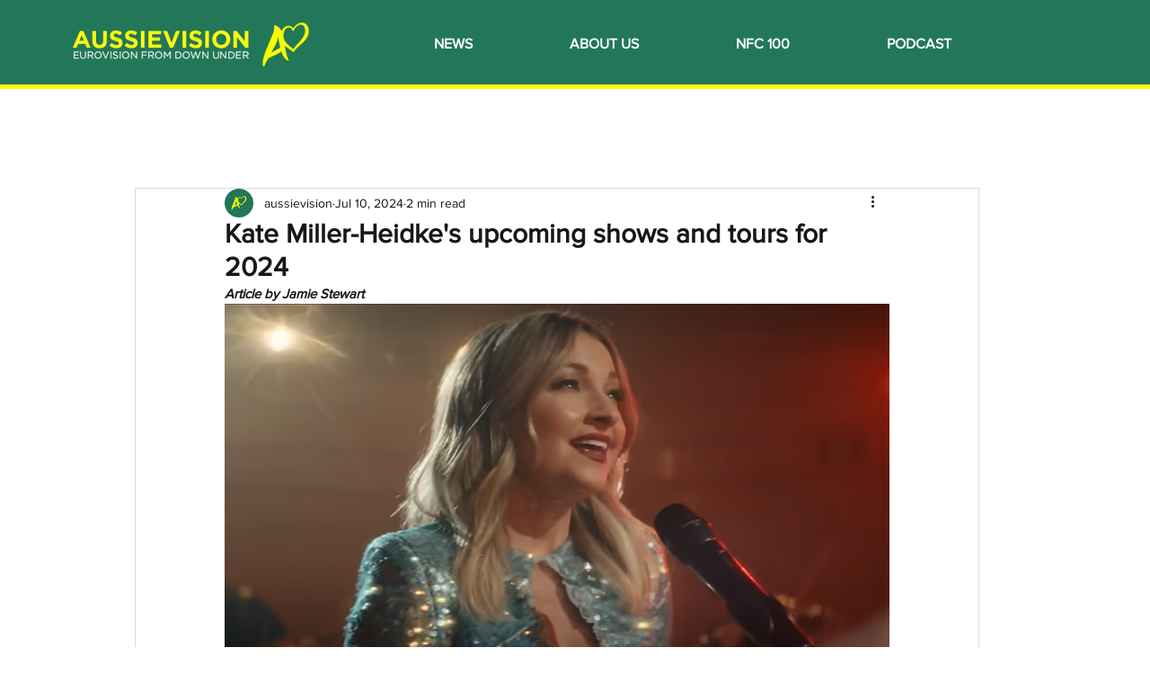

--- FILE ---
content_type: text/html; charset=utf-8
request_url: https://www.google.com/recaptcha/api2/aframe
body_size: 268
content:
<!DOCTYPE HTML><html><head><meta http-equiv="content-type" content="text/html; charset=UTF-8"></head><body><script nonce="sJzfVD4TqiFQCh7E0Wwpug">/** Anti-fraud and anti-abuse applications only. See google.com/recaptcha */ try{var clients={'sodar':'https://pagead2.googlesyndication.com/pagead/sodar?'};window.addEventListener("message",function(a){try{if(a.source===window.parent){var b=JSON.parse(a.data);var c=clients[b['id']];if(c){var d=document.createElement('img');d.src=c+b['params']+'&rc='+(localStorage.getItem("rc::a")?sessionStorage.getItem("rc::b"):"");window.document.body.appendChild(d);sessionStorage.setItem("rc::e",parseInt(sessionStorage.getItem("rc::e")||0)+1);localStorage.setItem("rc::h",'1769075060723');}}}catch(b){}});window.parent.postMessage("_grecaptcha_ready", "*");}catch(b){}</script></body></html>